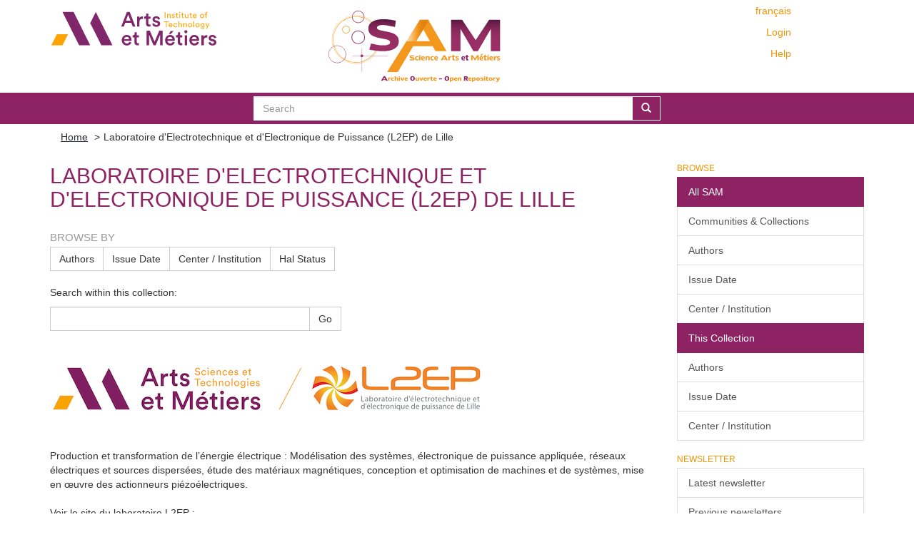

--- FILE ---
content_type: text/html;charset=utf-8
request_url: https://sam.ensam.eu/handle/10985/182;jsessionid=7EBF0ABCC656244127D6C8D8EA603A20
body_size: 8600
content:
<!DOCTYPE html>
            <!--[if lt IE 7]> <html class="no-js lt-ie9 lt-ie8 lt-ie7" lang="en"> <![endif]-->
            <!--[if IE 7]>    <html class="no-js lt-ie9 lt-ie8" lang="en"> <![endif]-->
            <!--[if IE 8]>    <html class="no-js lt-ie9" lang="en"> <![endif]-->
            <!--[if gt IE 8]><!--> <html class="no-js" lang="en"> <!--<![endif]-->
            <head><META http-equiv="Content-Type" content="text/html; charset=UTF-8">
<meta content="text/html; charset=UTF-8" http-equiv="Content-Type">
<meta content="IE=edge,chrome=IE8" http-equiv="X-UA-Compatible">
<meta content="width=device-width,initial-scale=1" name="viewport">
<link href="/themes/Mirage2/node_modules/jstree/dist/themes/default/style.css" rel="stylesheet">
<link rel="shortcut icon" href="/themes/Mirage2/images/Arts-et-Metiers-favicon.ico">
<link rel="apple-touch-icon" href="/themes/Mirage2/images/apple-touch-icon.png">
<meta name="Generator" content="DSpace 6.2">
<link href="/themes/Mirage2/styles/main.css" rel="stylesheet">
<link type="application/rss+xml" rel="alternate" href="/feed/rss_2.0/10985/182">
<link type="application/opensearchdescription+xml" rel="search" href="https://sam.ensam.eu:443/open-search/description.xml" title="DSpace">
<script>
                //Clear default text of empty text areas on focus
                function tFocus(element)
                {
                if (element.value == ' '){element.value='';}
                }
                //Clear default text of empty text areas on submit
                function tSubmit(form)
                {
                var defaultedElements = document.getElementsByTagName("textarea");
                for (var i=0; i != defaultedElements.length; i++){
                if (defaultedElements[i].value == ' '){
                defaultedElements[i].value='';}}
                }
                //Disable pressing 'enter' key to submit a form (otherwise pressing 'enter' causes a submission to start over)
                function disableEnterKey(e)
                {
                var key;

                if(window.event)
                key = window.event.keyCode;     //Internet Explorer
                else
                key = e.which;     //Firefox and Netscape

                if(key == 13)  //if "Enter" pressed, then disable!
                return false;
                else
                return true;
                }
            </script><!--[if lt IE 9]>
                <script src="/themes/Mirage2/vendor/html5shiv/dist/html5shiv.js"> </script>
                <script src="/themes/Mirage2/vendor/respond/dest/respond.min.js"> </script>
                <![endif]--><script src="/themes/Mirage2/vendor/modernizr/modernizr.min.js"> </script>
<title>Laboratoire d'Electrotechnique et d'Electronique de Puissance (L2EP) de Lille</title>
<script type="text/x-mathjax-config">
                    MathJax.Hub.Config({
                    tex2jax: {
                    inlineMath: [['$','$'], ['\\(','\\)']],
                    ignoreClass: "detail-field-data|detailtable|exception"
                    },
                    TeX: {
                    Macros: {
                    AA: '{\\mathring A}'
                    }
                    }
                    });
                </script><script type="text/x-mathjax-config">
                    MathJax.Hub.Register.StartupHook("End Jax",function () {
                    var BROWSER = MathJax.Hub.Browser;
                    var jax = "PreviewHTML";
                    return MathJax.Hub.setRenderer(jax);
                    });
                </script><script src="//cdn.mathjax.org/mathjax/latest/MathJax.js?config=TeX-AMS-MML_HTMLorMML" type="text/javascript"> </script>
</head><body>
<div class="not-the-footer">
<header>
<div role="navigation" class="navbar navbar-default navbar-static-top">
<div class="container">
<div class="row">
<button data-toggle="offcanvas" class="navbar-toggle" type="button"><span class="sr-only">Toggle navigation</span><span class="icon-bar"></span><span class="icon-bar"></span><span class="icon-bar"></span></button>
<div class="col-sm-4 hidden-sm hidden-xs">
<a target="_blank" class="navbar-brand" href="https://artsetmetiers.fr/"><img src="//assets.ensam.eu/logo/en/logo.svg"></a>
</div>
<div class="col-sm-3">
<a class="navbar-brand big-logo" href="/"><img src="/themes/Mirage2/images/SAM.svg"></a>
</div>
<div class="navbar-header pull-right visible-xs hidden-sm hidden-md hidden-lg">
<ul class="nav nav-pills pull-left ">
<li class="dropdown" id="ds-language-selection-xs">
<button data-toggle="dropdown" class="dropdown-toggle navbar-toggle navbar-link" role="button" href="#" id="language-dropdown-toggle-xs"><b aria-hidden="true" class="visible-xs glyphicon glyphicon-globe"></b></button>
<ul data-no-collapse="true" aria-labelledby="language-dropdown-toggle-xs" role="menu" class="dropdown-menu pull-right">
<li role="presentation">
<a href="https://sam.ensam.eu:443/handle/10985/182?locale-attribute=fr">fran&ccedil;ais</a>
</li>
<li role="presentation" class="disabled">
<a href="https://sam.ensam.eu:443/handle/10985/182?locale-attribute=en">English</a>
</li>
</ul>
</li>
<li>
<form method="get" action="/login" style="display: inline">
<button class="navbar-toggle navbar-link"><b aria-hidden="true" class="visible-xs glyphicon glyphicon-user"></b></button>
</form>
</li>
</ul>
</div>
<div class="navbar-header col-sm-8 col-md-4 hidden-xs">
<div class="row">
<div class="col-xs-12">
<ul class="pull-right header-menu-top">
<span class="hidden-xs header-links"><a href="?locale-attribute=fr">fran&ccedil;ais</a></span>
</ul>
</div>
</div>
<div class="row">
<div class="col-xs-12">
<ul class="header-menu pull-right">
<li>
<a href="/login"><span class="hidden-xs">Login</span></a>
</li>
</ul>
</div>
</div>
<div class="row">
<div class="col-xs-12">
<a class="pull-right header-links" href="/tutoriel-aide">Help</a>
</div>
</div>
<button type="button" class="navbar-toggle visible-sm" data-toggle="offcanvas"><span class="sr-only">Toggle navigation</span><span class="icon-bar"></span><span class="icon-bar"></span><span class="icon-bar"></span></button>
</div>
</div>
</div>
</div>
</header>
<div class="searchBar">
<div class="container">
<div class="ds-option-set" id="ds-search-option">
<form method="post" class="" id="ds-search-form" action="/discover">
<fieldset>
<div class="input-group">
<input placeholder="Search" type="text" class="ds-text-field form-control" name="query"><span class="input-group-btn"><button title="Go" class="ds-button-field btn btn-primary"><span aria-hidden="true" class="glyphicon glyphicon-search"></span></button></span>
</div>
</fieldset>
</form>
</div>
</div>
</div>
<div class="trail-wrapper hidden-print">
<div class="container">
<div class="row">
<div class="col-xs-12">
<div class="breadcrumb dropdown visible-xs">
<a data-toggle="dropdown" class="dropdown-toggle" role="button" href="#" id="trail-dropdown-toggle">Laboratoire d'Electrotechnique et d'Electronique de Puissance (L2EP) de Lille&nbsp;<b class="caret"></b></a>
<ul aria-labelledby="trail-dropdown-toggle" role="menu" class="dropdown-menu">
<li role="presentation">
<a role="menuitem" href="/"><i aria-hidden="true" class="glyphicon glyphicon-home"></i>&nbsp;
                        Home</a>
</li>
<li role="presentation" class="disabled">
<a href="#" role="menuitem">Laboratoire d'Electrotechnique et d'Electronique de Puissance (L2EP) de Lille</a>
</li>
</ul>
</div>
<ul class="breadcrumb hidden-xs">
<li>
<a href="/">Home</a>
</li>
<li class="active">Laboratoire d'Electrotechnique et d'Electronique de Puissance (L2EP) de Lille</li>
</ul>
</div>
</div>
</div>
</div>
<div class="hidden" id="no-js-warning-wrapper">
<div id="no-js-warning">
<div class="notice failure">JavaScript is disabled for your browser. Some features of this site may not work without it.</div>
</div>
</div>
<div class="container" id="main-container">
<div class="row row-offcanvas row-offcanvas-right">
<div class="horizontal-slider clearfix">
<div class="col-xs-12 col-sm-12 col-md-9 main-content">
<div id="ds-body">
<h2 class="ds-div-head page-header first-page-header">Laboratoire d'Electrotechnique et d'Electronique de Puissance (L2EP) de Lille</h2>
<div id="aspect_artifactbrowser_CollectionViewer_div_collection-home" class="ds-static-div primary repository collection">
<div id="aspect_artifactbrowser_CollectionViewer_div_collection-search-browse" class="ds-static-div secondary search-browse">
<div id="aspect_browseArtifacts_CollectionBrowse_div_collection-browse" class="ds-static-div secondary browse">
<h3 class="ds-div-head">Browse by</h3>
<div id="aspect_browseArtifacts_CollectionBrowse_list_collection-browse" class="ds-static-div collection-browse">
<p class="ds-paragraph  btn-group">
<a href="/handle/10985/182/search-filter?field=author" class=" btn btn-default ">Authors</a><a href="/handle/10985/182/search-filter?field=dateIssued" class=" btn btn-default ">Issue Date</a><a href="/handle/10985/182/search-filter?field=institution" class=" btn btn-default ">Center / Institution</a><a href="/handle/10985/182/search-filter?field=halstatus" class=" btn btn-default ">Hal Status</a>
</p>
</div>
</div>
<form id="aspect_discovery_CollectionSearch_div_collection-search" class="ds-interactive-div secondary search" action="/handle/10985/182/discover" method="post" onsubmit="javascript:tSubmit(this);">
<p>Search within this collection:</p>
<div class="row">
<div id="aspect_discovery_CollectionSearch_p_search-query" class="col-sm-6">
<p class="input-group">
<input id="aspect_discovery_CollectionSearch_field_query" class="ds-text-field form-control" name="query" type="text" value=""><span class="input-group-btn"><button id="aspect_discovery_CollectionSearch_field_submit" class="ds-button-field btn btn-default" name="submit" type="submit">Go</button></span>
</p>
</div>
</div>
</form>
</div>
<div id="aspect_artifactbrowser_CollectionViewer_div_collection-view" class="ds-static-div secondary">
<!-- External Metadata URL: cocoon://metadata/handle/10985/182/mets.xml-->
<div class="detail-view">&nbsp;
            
            <div class="ds-logo-wrapper">
<img class="logo img-responsive" src="/bitstream/id/b63a4644-a752-42c1-a534-2b41ff2bb590/?sequence=-1" alt="The collection's logo"></div>
<p class="intro-text">

<br>Production et transformation de l&rsquo;&eacute;nergie &eacute;lectrique : 
Mod&eacute;lisation des syst&egrave;mes, &eacute;lectronique de puissance appliqu&eacute;e, r&eacute;seaux &eacute;lectriques et sources dispers&eacute;es, &eacute;tude des mat&eacute;riaux magn&eacute;tiques, conception et optimisation de machines et de syst&egrave;mes, mise en œuvre des actionneurs pi&eacute;zo&eacute;lectriques.<br>

<br>Voir le site du laboratoire L2EP :</br>

<a href="https://l2ep.univ-lille.fr/">https://l2ep.univ-lille.fr/</a>

</p>
</div>
</div>
<div class="btn-group sort-export-menu pull-right hidden-print">
<button data-toggle="dropdown" class="btn btn-default dropdown-toggle export-button" type="button"><span aria-hidden="true" class="glyphicon glyphicon-share"></span><span class="hidden-xs">Export</span></button>
<ul role="menu" class="dropdown-menu">
<li class="export-format">
<a href="https://sam.ensam.eu/discover/export?format=csv&amp;handle=10985/182"><span class="badge pull-right">333</span><span class="glyphicon glyphicon-ok btn-xs active invisible"></span>CSV</a>
</li>
<li class="export-format">
<a href="https://sam.ensam.eu/discover/export?format=hceres&amp;handle=10985/182"><span class="badge pull-right">333</span><span class="glyphicon glyphicon-ok btn-xs active invisible"></span>HCERES</a>
</li>
<li class="export-format">
<a href="https://sam.ensam.eu/discover/export?format=bibtex&amp;handle=10985/182"><span class="badge pull-right">333</span><span class="glyphicon glyphicon-ok btn-xs active invisible"></span>BibTex</a>
</li>
<li class="divider"></li>
<li>
<a id="by-selection-option" href="#"><span class="glyphicon glyphicon-ok btn-xs active invisible"></span>Selective Export</a>
</li>
</ul>
</div>
<h3 class="ds-div-head">Recent Submissions</h3>
<p id="aspect_discovery_CollectionRecentSubmissions_p_hidden-fields" class="ds-paragraph hidden">
<input id="aspect_discovery_CollectionRecentSubmissions_field_totalItems" class="ds-hidden-field form-control" name="totalItems" type="hidden" value="333">
</p>
<ul class="ds-artifact-list list-unstyled">
<!-- External Metadata URL: cocoon://metadata/handle/10985/27083/mets.xml?sections=dmdSec,fileSec-->
<li class="ds-artifact-item odd">
<div class="item-wrapper row">
<div class="discovery-checkbox">
<input class="pull-left export-checkbox hidden" type="checkbox" data-itemid="bbaa9375-f645-4705-b926-99eb9b22da7b">
</div>
<div class="col-sm-2 hidden-xs">
<div class="thumbnail artifact-preview">
<a href="/handle/10985/27083" class="image-link"><img src="/themes/Mirage2//images/pdf_lock.png"></a>
</div>
</div>
<div class="col-sm-9">
<div class="col-sm-11 col-xs-11 artifact-description browse-export-feature">
<div class="artifact-title">
<a href="/handle/10985/27083">Topology Optimization of Chip Inductor Using Density Method</a><span class="Z3988" title="ctx_ver=Z39.88-2004&amp;rft_val_fmt=info%3Aofi%2Ffmt%3Akev%3Amtx%3Adc&amp;rft_id=0018-9464&amp;rft_id=1941-0069&amp;rft_id=http%3A%2F%2Fhdl.handle.net%2F10985%2F27083&amp;rft_id=10.1109%2Ftmag.2025.3628624&amp;rft_id=hal-05401068&amp;rfr_id=info%3Asid%2Fdspace.org%3Arepository&amp;rft.embargo=2026-05&amp;rft.embargo=2026-05&amp;rft.workflow=true&amp;rft.workflow=newSubmission&amp;rft.import=crossref&amp;rft.date=2025-12-05T15%3A59%3A53Z&amp;rft.submission=true&amp;rft.import=crossref">
                    ﻿ 
                </span>
</div>
<div class="artifact-type">
<span class="label label-default">Article dans une revue avec comit&eacute; de lecture</span>
</div>
<div class="artifact-info">
<span class="author"><span class="ds-dc_contributor_author-authority">YIN, Shuli</span>; <span class="ds-dc_contributor_author-authority">IGARASHI, Hajime</span>; <span class="ds-dc_contributor_author-authority"><a href="https://orcid.org/0000-0002-3804-7854" target="_blank"> <img class="orcidicon" alt="cc" src="/themes/Mirage2//images/orcid_icon.png"></a>CLENET, Stephane</span></span> <span class="publisher-date">(<span class="publisher">Institute of Electrical and Electronics Engineers (IEEE)</span>, <span class="date">2025</span>)</span>
</div>
<div class="artifact-abstract">This paper proposes a novel methodology of the topology optimization method considering eddy current effects. The method is applied on chip inductors modelled by the Finite Element Method (FEM). Aiming to meet a specified ...</div>
</div>
</div>
</div>
</li>
<!-- External Metadata URL: cocoon://metadata/handle/10985/26861/mets.xml?sections=dmdSec,fileSec-->
<li class="ds-artifact-item even">
<div class="item-wrapper row">
<div class="discovery-checkbox">
<input class="pull-left export-checkbox hidden" type="checkbox" data-itemid="bd955a14-c216-4878-a90c-dbfdf833fe6c">
</div>
<div class="col-sm-2 hidden-xs">
<div class="thumbnail artifact-preview">
<a href="/handle/10985/26861" class="image-link"><img src="/themes/Mirage2//images/pdf.png"></a>
</div>
</div>
<div class="col-sm-9">
<div class="col-sm-11 col-xs-11 artifact-description browse-export-feature">
<div class="artifact-title">
<a href="/handle/10985/26861">Comparison of parametric model order reduction methods to solve magneto-quasistatic and electro-quasistatic problems</a><span class="Z3988" title="ctx_ver=Z39.88-2004&amp;rft_val_fmt=info%3Aofi%2Ffmt%3Akev%3Amtx%3Adc&amp;rft_id=http%3A%2F%2Fhdl.handle.net%2F10985%2F26861&amp;rft_id=10.1016%2Fj.finel.2025.104444&amp;rft_id=hal-05262715&amp;rfr_id=info%3Asid%2Fdspace.org%3Arepository&amp;rft.workflow=true&amp;rft.workflow=newSubmission&amp;rft.date=2025-09-16T08%3A42%3A36Z&amp;rft.submission=true&amp;rft.import=crossref&amp;rft.project=">
                    ﻿ 
                </span>
</div>
<div class="artifact-type">
<span class="label label-default">Article dans une revue avec comit&eacute; de lecture</span>
</div>
<div class="artifact-info">
<span class="author"><span class="ds-dc_contributor_author-authority">CHEN, Wei</span>; <span class="ds-dc_contributor_author-authority"><a href="https://orcid.org/0000-0001-7863-0246" target="_blank"> <img class="orcidicon" alt="cc" src="/themes/Mirage2//images/orcid_icon.png"></a>HENNERON, Thomas</span>; <span class="ds-dc_contributor_author-authority"><a href="https://orcid.org/0000-0002-3804-7854" target="_blank"> <img class="orcidicon" alt="cc" src="/themes/Mirage2//images/orcid_icon.png"></a>CLENET, Stephane</span></span> <span class="publisher-date">(<span class="publisher">Elsevier</span>, <span class="date">2025-12</span>)</span>
</div>
<div class="artifact-abstract">In this paper, we compare two parametric model order reduction methods, the multi-moment matching method and the interpolation of projection subspaces method for the magneto-quasistatic (MQS) and electro-quasistatic (EQS) ...</div>
</div>
</div>
</div>
</li>
<!-- External Metadata URL: cocoon://metadata/handle/10985/26842/mets.xml?sections=dmdSec,fileSec-->
<li class="ds-artifact-item odd">
<div class="item-wrapper row">
<div class="discovery-checkbox">
<input class="pull-left export-checkbox hidden" type="checkbox" data-itemid="f10a55fd-ddf2-443a-abd3-37b9b8ee0d87">
</div>
<div class="col-sm-2 hidden-xs">
<div class="thumbnail artifact-preview">
<a href="/handle/10985/26842" class="image-link"><img src="/themes/Mirage2//images/pdf.png"></a>
</div>
</div>
<div class="col-sm-9">
<div class="col-sm-11 col-xs-11 artifact-description browse-export-feature">
<div class="artifact-title">
<a href="/handle/10985/26842">Methods for Determining the Magnetic State of Permanent Magnets on Rotors, in a Perspective of End of Life of Electric Machines</a><span class="Z3988" title="ctx_ver=Z39.88-2004&amp;rft_val_fmt=info%3Aofi%2Ffmt%3Akev%3Amtx%3Adc&amp;rft_id=1876-1100&amp;rft_id=1876-1119&amp;rft_id=http%3A%2F%2Fhdl.handle.net%2F10985%2F26842&amp;rft_id=10.1007%2F978-3-031-73921-7_42&amp;rft_id=hal-05250218&amp;rfr_id=info%3Asid%2Fdspace.org%3Arepository&amp;rft.workflow=true&amp;rft.workflow=newSubmission&amp;rft.import=crossref&amp;rft.date=2025-09-11T12%3A35%3A07Z&amp;rft.submission=true&amp;rft.import=crossref">
                    ﻿ 
                </span>
</div>
<div class="artifact-type">
<span class="label label-default">Article dans une revue avec comit&eacute; de lecture</span>
</div>
<div class="artifact-info">
<span class="author"><span class="ds-dc_contributor_author-authority"><a href="https://orcid.org/0009-0001-2857-0844" target="_blank"> <img class="orcidicon" alt="cc" src="/themes/Mirage2//images/orcid_icon.png"></a>SAGNA, Alphousseyni</span>; <span class="ds-dc_contributor_author-authority">MANSOUR, G.</span>; <span class="ds-dc_contributor_author-authority"><a href="https://orcid.org/0000-0003-3215-4867" target="_blank"> <img class="orcidicon" alt="cc" src="/themes/Mirage2//images/orcid_icon.png"></a>PERRY, Nicolas</span>; <span class="ds-dc_contributor_author-authority"><a href="https://orcid.org/0000-0002-3804-7854" target="_blank"> <img class="orcidicon" alt="cc" src="/themes/Mirage2//images/orcid_icon.png"></a>CLENET, Stephane</span>; <span class="ds-dc_contributor_author-authority"><a href="https://orcid.org/0000-0001-6166-6349" target="_blank"> <img class="orcidicon" alt="cc" src="/themes/Mirage2//images/orcid_icon.png"></a>TOUNZI, Abdelmouna&iuml;m</span></span> <span class="publisher-date">(<span class="publisher">Springer Nature Switzerland</span>, <span class="date">2025-01-31</span>)</span>
</div>
<div class="artifact-abstract">Faced with the rising number of electric vehicles, the recycling of permanent magnet (PM) rotors of electrical machines is a pivotal concern since PM, for this, application are generally made with Critical Raw Materials, ...</div>
</div>
</div>
</div>
</li>
<!-- External Metadata URL: cocoon://metadata/handle/10985/26703/mets.xml?sections=dmdSec,fileSec-->
<li class="ds-artifact-item even">
<div class="item-wrapper row">
<div class="discovery-checkbox">
<input class="pull-left export-checkbox hidden" type="checkbox" data-itemid="7b604f65-a0bf-49cf-a472-a448f1e35baa">
</div>
<div class="col-sm-2 hidden-xs">
<div class="thumbnail artifact-preview">
<a href="/handle/10985/26703" class="image-link"><img src="/themes/Mirage2//images/pdf.png"></a>
</div>
</div>
<div class="col-sm-9">
<div class="col-sm-11 col-xs-11 artifact-description browse-export-feature">
<div class="artifact-title">
<a href="/handle/10985/26703">Error Estimation of the Cauer Ladder Network Method for the Time-Domain Analysis and Its Application to a Multiport System</a><span class="Z3988" title="ctx_ver=Z39.88-2004&amp;rft_val_fmt=info%3Aofi%2Ffmt%3Akev%3Amtx%3Adc&amp;rft_id=0018-9464&amp;rft_id=1941-0069&amp;rft_id=http%3A%2F%2Fhdl.handle.net%2F10985%2F26703&amp;rft_id=10.1109%2Ftmag.2024.3466808&amp;rft_id=hal-05222336&amp;rfr_id=info%3Asid%2Fdspace.org%3Arepository&amp;rft.workflow=true&amp;rft.workflow=newSubmission&amp;rft.import=crossref&amp;rft.date=2025-08-25T12%3A21%3A52Z&amp;rft.submission=true&amp;rft.import=crossref">
                    ﻿ 
                </span>
</div>
<div class="artifact-type">
<span class="label label-default">Article dans une revue avec comit&eacute; de lecture</span>
</div>
<div class="artifact-info">
<span class="author"><span class="ds-dc_contributor_author-authority"><a href="https://orcid.org/0000-0001-9575-1605" target="_blank"> <img class="orcidicon" alt="cc" src="/themes/Mirage2//images/orcid_icon.png"></a>TOBITA, Miwa</span>; <span class="ds-dc_contributor_author-authority">CL&Eacute;NET, St&eacute;phane</span>; <span class="ds-dc_contributor_author-authority">HIRUMA, Shingo</span>; <span class="ds-dc_contributor_author-authority">CHEN, Wei</span>; <span class="ds-dc_contributor_author-authority">MATSUO, Tetsuji</span></span> <span class="publisher-date">(<span class="publisher">Institute of Electrical and Electronics Engineers (IEEE)</span>, <span class="date">2024-12</span>)</span>
</div>
<div class="artifact-abstract">The Cauer ladder network (CLN) method can accelerate eddy current field analysis of electromagnetic devices in the time domain by reducing the order of the finite element (FE) model. To control its accuracy, the reduction ...</div>
</div>
</div>
</div>
</li>
<!-- External Metadata URL: cocoon://metadata/handle/10985/26702/mets.xml?sections=dmdSec,fileSec-->
<li class="ds-artifact-item odd">
<div class="item-wrapper row">
<div class="discovery-checkbox">
<input class="pull-left export-checkbox hidden" type="checkbox" data-itemid="b42263f7-be04-4e98-90ab-504462c63944">
</div>
<div class="col-sm-2 hidden-xs">
<div class="thumbnail artifact-preview">
<a href="/handle/10985/26702" class="image-link"><img src="/themes/Mirage2//images/pdf.png"></a>
</div>
</div>
<div class="col-sm-9">
<div class="col-sm-11 col-xs-11 artifact-description browse-export-feature">
<div class="artifact-title">
<a href="/handle/10985/26702">Model order reduction of an electro-quasistatic problem using CLN method</a><span class="Z3988" title="ctx_ver=Z39.88-2004&amp;rft_val_fmt=info%3Aofi%2Ffmt%3Akev%3Amtx%3Adc&amp;rft_id=0168-874X&amp;rft_id=http%3A%2F%2Fhdl.handle.net%2F10985%2F26702&amp;rft_id=10.1016%2Fj.finel.2024.104185&amp;rft_id=hal-05222279&amp;rfr_id=info%3Asid%2Fdspace.org%3Arepository&amp;rft.workflow=true&amp;rft.workflow=newSubmission&amp;rft.import=crossref&amp;rft.date=2025-08-25T12%3A04%3A54Z&amp;rft.submission=true&amp;rft.import=crossref">
                    ﻿ 
                </span>
</div>
<div class="artifact-type">
<span class="label label-default">Article dans une revue avec comit&eacute; de lecture</span>
</div>
<div class="artifact-info">
<span class="author"><span class="ds-dc_contributor_author-authority">CHEN, Wei</span>; <span class="ds-dc_contributor_author-authority">HENNERON, Thomas</span>; <span class="ds-dc_contributor_author-authority">CL&Eacute;NET, St&eacute;phane</span>; <span class="ds-dc_contributor_author-authority">DELAGNES, Th&eacute;o</span>; <span class="ds-dc_contributor_author-authority">ZOU, Jun</span></span> <span class="publisher-date">(<span class="publisher">Elsevier BV</span>, <span class="date">2024-10</span>)</span>
</div>
<div class="artifact-abstract">The Cauer ladder network (CLN) method, as proposed by Kameari et al. (2018), has been extensively studied to construct a reduced model of magneto-quasistatic (MQS) Finite Element (FE) models. In this case, this method ...</div>
</div>
</div>
</div>
</li>
<!-- External Metadata URL: cocoon://metadata/handle/10985/26701/mets.xml?sections=dmdSec,fileSec-->
<li class="ds-artifact-item even">
<div class="item-wrapper row">
<div class="discovery-checkbox">
<input class="pull-left export-checkbox hidden" type="checkbox" data-itemid="8d787cf9-0556-474e-a9d5-d26d452a4d91">
</div>
<div class="col-sm-2 hidden-xs">
<div class="thumbnail artifact-preview">
<a href="/handle/10985/26701" class="image-link"><img src="/themes/Mirage2//images/pdf.png"></a>
</div>
</div>
<div class="col-sm-9">
<div class="col-sm-11 col-xs-11 artifact-description browse-export-feature">
<div class="artifact-title">
<a href="/handle/10985/26701">Multi-scale magnetic aging model: Precipitation kinetics and magnetic hysteresis coupling</a><span class="Z3988" title="ctx_ver=Z39.88-2004&amp;rft_val_fmt=info%3Aofi%2Ffmt%3Akev%3Amtx%3Adc&amp;rft_id=http%3A%2F%2Fhdl.handle.net%2F10985%2F26701&amp;rft_id=10.1016%2Fj.jmmm.2025.173311&amp;rft_id=https%3A%2F%2Fdoi.org%2F10.1016%2Fj.jmmm.2025.173311&amp;rfr_id=info%3Asid%2Fdspace.org%3Arepository&amp;rft.workflow=true&amp;rft.update-error=newSubmission&amp;rft.update-error=newSubmission&amp;rft.submission=true&amp;rft.import=crossref">
                    ﻿ 
                </span>
</div>
<div class="artifact-type">
<span class="label label-default">Article dans une revue avec comit&eacute; de lecture</span>
</div>
<div class="artifact-info">
<span class="author"><span class="ds-dc_contributor_author-authority">DANSCOISNE, Fabien</span>; <span class="ds-dc_contributor_author-authority">HEIBLING, Hugo</span>; <span class="ds-dc_contributor_author-authority">BENABOU, Abdelkader</span>; <span class="ds-dc_contributor_author-authority">CLENET, Stephane</span>; <span class="ds-dc_contributor_author-authority">DUMONT, Myriam</span></span> <span class="publisher-date">(<span class="publisher">Elsevier</span>, <span class="date">2025-10</span>)</span>
</div>
<div class="artifact-abstract">Operating temperatures of electrical machines are known to cause various effects on magnetic performances and losses. On the one hand, reversible contributions may reduce iron losses through temporary lowering of conductivity, ...</div>
</div>
</div>
</div>
</li>
<!-- External Metadata URL: cocoon://metadata/handle/10985/25982/mets.xml?sections=dmdSec,fileSec-->
<li class="ds-artifact-item odd">
<div class="item-wrapper row">
<div class="discovery-checkbox">
<input class="pull-left export-checkbox hidden" type="checkbox" data-itemid="0620cd75-d8db-4252-ac72-fb9a06987821">
</div>
<div class="col-sm-2 hidden-xs">
<div class="thumbnail artifact-preview">
<a href="/handle/10985/25982" class="image-link"><img src="/themes/Mirage2//images/pdf.png"></a>
</div>
</div>
<div class="col-sm-9">
<div class="col-sm-11 col-xs-11 artifact-description browse-export-feature">
<div class="artifact-title">
<a href="/handle/10985/25982">Convolutional Neural Network for the Classification of the Control Mode of Grid-Connected Power Converters</a><span class="Z3988" title="ctx_ver=Z39.88-2004&amp;rft_val_fmt=info%3Aofi%2Ffmt%3Akev%3Amtx%3Adc&amp;rft_id=1996-1073&amp;rft_id=http%3A%2F%2Fhdl.handle.net%2F10985%2F25982&amp;rft_id=10.3390%2Fen17246458&amp;rfr_id=info%3Asid%2Fdspace.org%3Arepository&amp;rft.workflow=true&amp;rft.workflow=newSubmission&amp;rft.update-error=newSubmission&amp;rft.update-error=newSubmission&amp;rft.update-error=newSubmission&amp;rft.submission=true&amp;rft.import=crossref">
                    ﻿ 
                </span>
</div>
<div class="artifact-type">
<span class="label label-default">Article dans une revue avec comit&eacute; de lecture</span>
</div>
<div class="artifact-info">
<span class="author"><span class="ds-dc_contributor_author-authority">OUALI, Rabah</span>; <span class="ds-dc_contributor_author-authority"><a href="https://orcid.org/0000-0002-2340-1013" target="_blank"> <img class="orcidicon" alt="cc" src="/themes/Mirage2//images/orcid_icon.png"></a>LEGRY, Martin</span>; <span class="ds-dc_contributor_author-authority">DIEULOT, Jean-Yves</span>; <span class="ds-dc_contributor_author-authority">YIM, Pascal</span>; <span class="ds-dc_contributor_author-authority"><a href="https://orcid.org/0000-0001-7369-4742" target="_blank"> <img class="orcidicon" alt="cc" src="/themes/Mirage2//images/orcid_icon.png"></a>GUILLAUD, Xavier</span>; <span class="ds-dc_contributor_author-authority"><a href="https://orcid.org/0000-0002-6531-0910" target="_blank"> <img class="orcidicon" alt="cc" src="/themes/Mirage2//images/orcid_icon.png"></a>COLAS, Fr&eacute;d&eacute;ric</span></span> <span class="publisher-date">(<span class="publisher">MDPI</span>, <span class="date">2024-12</span>)</span>
</div>
<div class="artifact-abstract">With the integration of power converters into the power grid, it becomes crucial for the Transmission System Operator (TSO) to ascertain whether they are operating in Grid Forming or Grid Following modes. Due to intellectual ...</div>
</div>
</div>
</div>
</li>
</ul>
<p id="aspect_discovery_CollectionRecentSubmissions_p_recent-submission-view-more" class="ds-paragraph recentSubmissionViewMore">
<a href="/handle/10985/182/recent-submissions">View more</a>
</p>
</div>
</div>
</div>
<div role="navigation" id="sidebar" class="col-xs-6 col-sm-3 sidebar-offcanvas">
<div class="word-break hidden-print" id="ds-options">
<h2 class="ds-option-set-head  h6">Browse</h2>
<div id="aspect_viewArtifacts_Navigation_list_browse" class="list-group">
<a class="list-group-item active"><span class="h5 list-group-item-heading  h5">All SAM</span></a><a href="/community-list" class="list-group-item ds-option">Communities &amp; Collections</a><a href="/search-filter?field=author" class="list-group-item ds-option">Authors</a><a href="/search-filter?field=dateIssued" class="list-group-item ds-option">Issue Date</a><a href="/search-filter?field=institution" class="list-group-item ds-option">Center / Institution</a><a class="list-group-item active"><span class="h5 list-group-item-heading  h5">This Collection</span></a><a href="/handle/10985/182/search-filter?field=author" class="list-group-item ds-option">Authors</a><a href="/handle/10985/182/search-filter?field=dateIssued" class="list-group-item ds-option">Issue Date</a><a href="/handle/10985/182/search-filter?field=institution" class="list-group-item ds-option">Center / Institution</a>
</div>
<div id="aspect_viewArtifacts_Navigation_list_context" class="list-group"></div>
<div id="aspect_viewArtifacts_Navigation_list_administrative" class="list-group"></div>
<h2 class="ds-option-set-head  h6">Newsletter</h2>
<div id="com_atmire_xmlui_aspect_viewArtifacts_NewsletterNavigation_list_newsletter" class="list-group">
<a href="/lettre" class="list-group-item ds-option">Latest newsletter</a><a href="/lettre/list" class="list-group-item ds-option">Previous newsletters</a>
</div>
<h2 class="ds-option-set-head  h6">Discover</h2>
<div id="aspect_discovery_Navigation_list_discovery" class="list-group">
<a class="list-group-item active"><span class="h5 list-group-item-heading  h5">Author</span></a><span class="list-group-item ds-option orcid-option"><a target="_blank" href="https://orcid.org/0000-0001-8565-1707"><img class="orcidicon" alt="cc" src="/themes/Mirage2//images/orcid_icon.png"></a><a href="/handle/10985/182/discover?filtertype=author&amp;filter_relational_operator=authority&amp;filter=4837b02ff8bfd239aa1e348a55ec46c8">SEMAIL, Eric (145)</a></span><span class="list-group-item ds-option orcid-option"><a target="_blank" href="https://orcid.org/0000-0002-3804-7854"><img class="orcidicon" alt="cc" src="/themes/Mirage2//images/orcid_icon.png"></a><a href="/handle/10985/182/discover?filtertype=author&amp;filter_relational_operator=authority&amp;filter=d5ee0a3c0aadff0d4c919030a263b2c0">CLENET, Stephane (90)</a></span><span class="list-group-item ds-option orcid-option"><a target="_blank" href="https://orcid.org/0000-0001-8376-6164"><img class="orcidicon" alt="cc" src="/themes/Mirage2//images/orcid_icon.png"></a><a href="/handle/10985/182/discover?filtertype=author&amp;filter_relational_operator=authority&amp;filter=4805f24016d2bc194a1aea6ed703496c">NGUYEN, Ngac Ky (72)</a></span><span class="list-group-item ds-option orcid-option"><a target="_blank" href="https://orcid.org/0000-0002-8192-0743"><img class="orcidicon" alt="cc" src="/themes/Mirage2//images/orcid_icon.png"></a><a href="/handle/10985/182/discover?filtertype=author&amp;filter_relational_operator=authority&amp;filter=90166ff1d06de900d911fb825e779833">KESTELYN, Xavier (52)</a></span><a href="/handle/10985/182/discover?filtertype=author&amp;filter_relational_operator=authority&amp;filter=15d2f45b174c39829835a513b26b6981" class="list-group-item ds-option">COLAS, Fr&eacute;d&eacute;ric (41)</a><a href="/handle/10985/182/search-filter?field=author&amp;order=VALUE" class="list-group-item ds-option">... View More</a><a class="list-group-item active"><span class="h5 list-group-item-heading  h5">Circle/Institution</span></a><a href="/handle/10985/182/discover?filtertype=institution&amp;filter_relational_operator=equals&amp;filter=Centre+de+Lille" class="list-group-item ds-option">Centre de Lille (331)</a><a href="/handle/10985/182/discover?filtertype=institution&amp;filter_relational_operator=equals&amp;filter=Centre+de+Paris" class="list-group-item ds-option">Centre de Paris (4)</a><a href="/handle/10985/182/discover?filtertype=institution&amp;filter_relational_operator=equals&amp;filter=Centre+de+Bordeaux-Talence" class="list-group-item ds-option">Centre de Bordeaux-Talence (3)</a><a href="/handle/10985/182/discover?filtertype=institution&amp;filter_relational_operator=equals&amp;filter=Centre+de+Metz" class="list-group-item ds-option">Centre de Metz (2)</a><a href="/handle/10985/182/discover?filtertype=institution&amp;filter_relational_operator=equals&amp;filter=Centre+de+Aix+en+Provence" class="list-group-item ds-option">Centre de Aix en Provence (1)</a>
</div>
<h2 class="ds-option-set-head  h6">Statistics</h2>
<div id="aspect_statistics_Navigation_list_reportingSuite" class="list-group atmire-module">
<a href="/handle/10985/182/most-popular/item" class="list-group-item ds-option">Most Popular Items</a><a href="/handle/10985/182/most-popular/country" class="list-group-item ds-option">Statistics by Country</a><a href="/handle/10985/182/most-popular/author" class="list-group-item ds-option">Most Popular Authors</a>
</div>
<div>
<h2 class="ds-option-set-head h6">RSS Feeds</h2>
<div class="ds-option-set list-group" id="ds-feed-option">
<a class="list-group-item" href="/feed/rss_2.0/10985/182"><img alt="feed" class="btn-xs" src="/static/icons/feed.png">RSS 2.0</a>
</div>
</div>
</div>
</div>
</div>
</div>
</div>
</div>
<footer>
<div class="container">
<div class="row hidden-xs hidden-sm text-right ">
<a href="https://explore.openaire.eu/search/dataprovider?datasourceId=opendoar____::f1748d6b0fd9d439f71450117eba2725" target="_blank"><img class="openaire-validated" src="/themes/Mirage2//images/OpenAIRE_validated.png"></a>
</div>
<div class="row hidden-xs hidden-sm">
<div class="col-md-6">
<div class="pull-left">
<p>
<a target="_blank" href="https://artsetmetiers.fr/">&Eacute;COLE NATIONALE SUPERIEURE D'ARTS ET
                                    METIERS
                                </a>
</p>
</div>
</div>
<div class="col-md-6">
<div class="row">
<ul class="pull-right">
<li class="menu-item">
<a href="mailto:scienceouverte@ensam.eu">Contact</a>
</li>
<li class="menu-item">
<a target="_blank" href="https://artsetmetiers.fr/fr/mentions-legales">Mentions
                                        l&eacute;gales
                                    </a>
</li>
</ul>
</div>
</div>
</div>
<div class="row visible-xs visible-sm align-center">
<div class="row">
<a href="https://explore.openaire.eu/search/dataprovider?datasourceId=opendoar____::f1748d6b0fd9d439f71450117eba2725" target="_blank"><img src="/themes/Mirage2//images/OpenAIRE_validated.png"></a>
</div>
<div class="row">
<div class="col-xs-12">
<div class="center">
<p>
<a target="_blank" href="https://artsetmetiers.fr/">&Eacute;COLE NATIONALE SUPERIEURE
                                        D'ARTS ET METIERS
                                    </a>
</p>
</div>
</div>
<div class="col-xs-12">
<div class="row">
<ul class="center">
<li class="menu-item">
<a href="mailto:scienceouverte@ensam.eu">Contact</a>
</li>
<li class="menu-item">
<a target="_blank" href="https://artsetmetiers.fr/fr/mentions-legales">Mentions
                                            l&eacute;gales
                                        </a>
</li>
</ul>
</div>
</div>
</div>
</div>
</div>
<a class="hidden" href="/htmlmap">&nbsp;</a><script type="text/javascript">
                    var _paq = _paq || [];
                    _paq.push(["setDomains", ["*.sam.ensam.eu"]]);
                    _paq.push(['trackPageView']);
                    _paq.push(['enableLinkTracking']);
                    (function() {
                    var u="//stats1.ensam.eu/";
                    _paq.push(['setTrackerUrl', u+'piwik.php']);
                    _paq.push(['setSiteId', '26']);
                    var d=document, g=d.createElement('script'), s=d.getElementsByTagName('script')[0];
                    g.type='text/javascript'; g.async=true; g.defer=true; g.src=u+'piwik.js';
                    s.parentNode.insertBefore(g,s);
                    })();
                </script>
<p style="display:none;">
<img alt="" style="border:0;" src="//stats1.ensam.eu/piwik.php?idsite=26"></p>
</footer>
<script type="text/javascript">
                         if(typeof window.import === 'undefined'){
                            window.import={};
                          };
                        window.import.contextPath= '';window.import.themePath= '/themes/Mirage2/';</script><script type="text/javascript">
                         if(typeof window.publication === 'undefined'){
                            window.publication={};
                          };
                        window.publication.contextPath= '';window.publication.themePath= '/themes/Mirage2/';</script><script>if(!window.DSpace){window.DSpace={};}window.DSpace.context_path='';window.DSpace.theme_path='/themes/Mirage2/';</script><script src="/themes/Mirage2/scripts/theme.js"> </script><script>
                (function(i,s,o,g,r,a,m){i['GoogleAnalyticsObject']=r;i[r]=i[r]||function(){
                (i[r].q=i[r].q||[]).push(arguments)},i[r].l=1*new Date();a=s.createElement(o),
                m=s.getElementsByTagName(o)[0];a.async=1;a.src=g;m.parentNode.insertBefore(a,m)
                })(window,document,'script','//www.google-analytics.com/analytics.js','ga');

                ga('create', 'UA-38629320-1', 'sam.ensam.eu');
                ga('send', 'pageview');
            </script><script src="https://d1bxh8uas1mnw7.cloudfront.net/assets/embed.js" type="text/javascript"></script>
</body></html>
